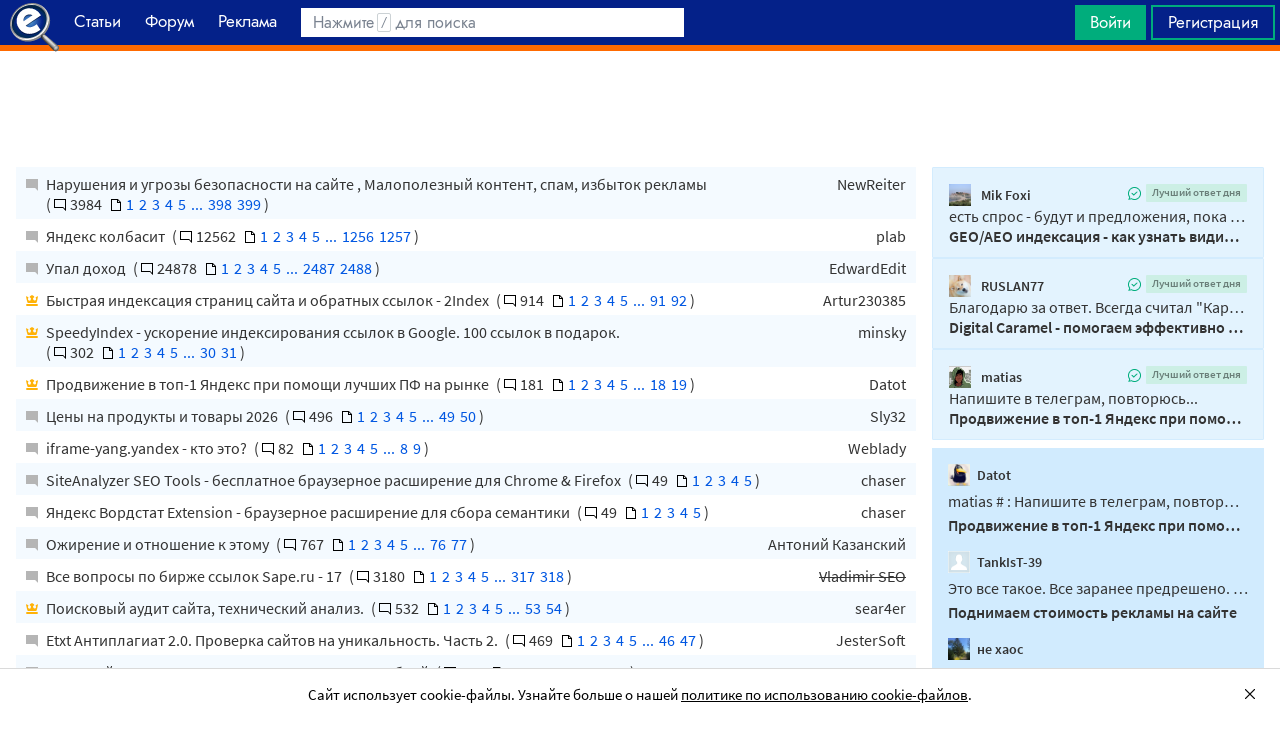

--- FILE ---
content_type: text/html; charset=utf-8
request_url: https://searchengines.guru/ru
body_size: 19402
content:

<!DOCTYPE html>
<html lang="ru">
<head>
    <meta http-equiv="X-UA-Compatible" content="IE=edge" />
    <meta http-equiv="Content-Type" content="text/html; charset=UTF-8">
    <meta http-equiv="x-dns-prefetch-control" content="on">
    <link rel="preconnect" href="https://d.searchengines.guru" crossorigin>
    <link rel="preconnect" href="wss://chat.searchengines.guru">
    <link rel="preload" href="https://d.searchengines.guru/fonts/jost/jost-book.woff2" as="font" type="font/woff2" crossorigin>
    <link rel="preload" href="https://d.searchengines.guru/fonts/source-sans-pro/sourcesanspro-regular.woff2" as="font" type="font/woff2" crossorigin>
    <link rel="preload" href="https://d.searchengines.guru/fonts/source-sans-pro/sourcesanspro-semibold.woff2" as="font" type="font/woff2" crossorigin>
    <meta name="msapplication-config" content="none" />
    <meta name="referrer" content="no-referrer-when-downgrade">
    <meta name="viewport" content="width=device-width, initial-scale=1.0, minimum-scale=1.0" />
    <meta name="theme-color" content="#042189" />
    <title>Searchengines.guru — Новости IT и форум про интернет-маркетинг, SEO-оптимизацию, сайтостроение</title>
        <meta name="keywords" content="сео, форум, продвижение, сайт, новости, searchengines, сёрч, forum searchengines, трафик, интернет-маркетинг, маркетинг" />
    <meta name="description" content="Крупнейший русскоязычный форум и новостной сайт, посвященный поисковой оптимизации, продвижению сайтов, интернет-маркетингу, работе с контекстной рекламой, монетизации трафика, сайтостроению." />
    <meta property="og:title" content="Searchengines.guru — Новости IT и форум про интернет-маркетинг, SEO-оптимизацию, сайтостроение">
    <meta property="og:description" content="Крупнейший русскоязычный форум и новостной сайт, посвященный поисковой оптимизации, продвижению сайтов, интернет-маркетингу, работе с контекстной рекламой, монетизации трафика, сайтостроению.">
    <meta property="og:url" content="https://searchengines.guru/ru">
    <meta property="og:type" content="website">
        <meta property="og:image" content="https://d.searchengines.guru/og/se.png">
        <meta property="og:image:width" content="1200">
        <meta property="og:image:height" content="630">
        <meta property="vk:image" content="https://d.searchengines.guru/og/se-vk.png">
    <meta name="twitter:domain" content="searchengines.guru" />
    <meta name="twitter:site" content="@search_news" />
    <meta name="twitter:title" content="Searchengines.guru — Новости IT и форум про интернет-маркетинг, SEO-оптимизацию, сайтостроение" />
    <meta name="twitter:description" content="Крупнейший русскоязычный форум и новостной сайт, посвященный поисковой оптимизации, продвижению сайтов, интернет-маркетингу, работе с контекстной рекламой, монетизации трафика, сайтостроению." />
    <meta name="twitter:card" content="summary_large_image" />
        <link rel="canonical" href="https://searchengines.guru">

    <link rel="manifest" href="https://d.searchengines.guru/manifest.json">
    <link rel="apple-touch-icon" sizes="57x57" href="https://d.searchengines.guru/apple-touch-icon-57x57.png">
    <link rel="apple-touch-icon" sizes="76x76" href="https://d.searchengines.guru/apple-touch-icon-76x76.png">
    <link rel="apple-touch-icon" sizes="120x120" href="https://d.searchengines.guru/apple-touch-icon-120x120.png">
    <link rel="apple-touch-icon" sizes="152x152" href="https://d.searchengines.guru/apple-touch-icon-152x152.png">
    <link rel="apple-touch-icon" sizes="167x167" href="https://d.searchengines.guru/apple-touch-icon-167x167.png">
    <link rel="apple-touch-icon" sizes="180x180" href="https://d.searchengines.guru/apple-touch-icon-180x180.png">
    <link rel="apple-touch-icon" sizes="192x192" href="https://d.searchengines.guru/apple-touch-icon-192x192.png">
    <link rel="icon" sizes="192x192" href="https://d.searchengines.guru/i/android-touch-icon-192x192.png">
    <link rel="icon" sizes="128x128" href="https://d.searchengines.guru/i/android-touch-icon-128x128.png">
    <link rel="shortcut icon" id="favicon" href="https://d.searchengines.guru/i/favicon.ico">
    <link href="https://d.searchengines.guru/styles/app.9b8c72e21cac01db772fddfb68eaac29.css" type="text/css" rel="stylesheet">
    
    <script type="text/javascript">
        window.resourceBasePath = "https://d.searchengines.guru/";
    </script>
     <script type="text/javascript">!function(){window.mqGlobal={};var n=!1,t=!1,e=[],o=[];function d(n){var t;for(t=0;t<n.length;t+=1)n[t]()}function i(){n||(n=!0,d(e),e=[])}function l(){i(),t||(t=!0,d(o),o=[])}mqGlobal.AddOnReady=function(t){n?t(document):e.push(t)},mqGlobal.AddOnLoad=function(n){t?n(document):o.push(n)},mqGlobal.AddOnActiveWindowChange=function(n){this._onvisibility||(this._onvisibility=[]),this._onvisibility[this._onvisibility.length]=n},document.addEventListener?(document.addEventListener("DOMContentLoaded",i,!1),window.addEventListener("load",l,!1)):document.attachEvent&&(document.attachEvent("onreadystatechange",(function(){switch(document.readyState){case"interactive":i();break;case"complete":l()}})),window.attachEvent("onload",l),document.documentElement.doScroll&&window==window.top&&function n(){if(document.body)try{document.documentElement.doScroll("left"),i()}catch(t){setTimeout(n,0)}}()),window.V||(window.V=[]),mqGlobal.AddOnReady((function(){var n=document.body;null==n.style.flex&&null==n.style.msFlex&&null==n.style.webkitBoxFlex&&(n.className+=" old-browser")}))}(); </script>
    <script src="https://d.searchengines.guru/js/app.39b4472f64405f159ec806a2298fbd8b.js" type="text/javascript" defer></script>
</head>
<body class="main-page">

    <div class="page-header" id="header">
        <div class="page-header__logo">
            <a href="/ru">
                <img src="https://d.searchengines.guru/i/logo.png" srcset="https://d.searchengines.guru/i/logo_2x.png 2x" loading="lazy" width="225" height="50" alt="Searchengines.guru" title="Searchengines.guru">
                <img src="https://d.searchengines.guru/i/se.png" srcset="https://d.searchengines.guru/i/se_2x.png 2x" loading="lazy" width="51" height="50" alt="Searchengines.guru" title="Searchengines.guru" style="display: none">
            </a>
        </div>

        <div class="page-header__menu">
            <ul class="page-header-menu" id="page-header-menu">
                <li class="page-header-menu__item page-header-menu__item_selected  page-header-menu__item_mobile"><a href='/ru'><span><b>Главная</b></span><i class="ui-icons ui-icons_arrow-down-white"></i><i class="ui-icons ui-icons_arrow-down-min"></i></a></li>
<li class="page-header-menu__item"><a href='/ru/articles'><span><b>Статьи</b></span></a></li>
<li class="page-header-menu__item_forum page-header-menu__item"><a href='/ru/forum'><span><b>Форум</b></span></a></li>
<li class="page-header-menu__item"><a href='/ru/aom'><span><b>Реклама</b></span></a></li>

            </ul>
        </div>

        <div class="page-header__search">
                <form class="page-header-search" action="/ru/search">
                    <input id="headerSearch" type="text" class="input page-header-search__input" placeholder=" " name="keyword"/>
                    <div class="page-header-search__placeholder page-header-search__placeholder_long">Нажмите <span>/</span> для поиска</div>
                    <div class="page-header-search__placeholder page-header-search__placeholder_short">Поиск</div>
                    <button type="submit" class="page-header-search__button">
                        <i class="ui-icons ui-icons_search-black"></i>
                    </button>
                </form>
                <script type="text/javascript">
                    window.mqGlobal.AddOnReady(function () {
                    window.initSuggestions("headerSearch", "/ru/search/suggestions", "/ru/search/users", "");
                    });
                </script>
        </div>

        <div class="page-header__private page-header__private_login">
            <div class="page-header__private-item header-search-button">
<a id="searchHeader" class="search-button qa-header-search-button" title="Поиск" href="/ru/search"><i class="ui-icons ui-icons_search"></i></a><div class="search-panel search-panel_hidden" id="searchPanel"><input type="text" class="input search-panel__input qa-search-panel-input" id="searchPanelInput"><button class="search-panel__button qa-search-panel-button" id="searchPanelButton"><i class="ui-icons ui-icons_search-black"></i></button></div>
</div>
<div class="page-header__private-item">
<a class="signin-btn" title="Войти" href="/ru/login">Войти</a></div>
<div class="page-header__private-item page-header__private-item_signup">
<a class="signup-btn" title="Регистрация" href="/ru/register">Регистрация</a></div>

        </div>
    </div>


      <div style="text-align: center">
          <script async src="https://pagead2.googlesyndication.com/pagead/js/adsbygoogle.js?client=ca-pub-6257102811409879"
                  crossorigin="anonymous"></script>
          <!-- SE.guru - TOP RESPONSIVE -->
          <ins class="adsbygoogle"
               style="display:block; height: 100px"
               data-ad-client="ca-pub-6257102811409879"
               data-ad-slot="4849808988"
               data-ad-format="fluid"
               data-full-width-responsive="true"></ins>
          <script>
              (adsbygoogle = window.adsbygoogle || []).push({});
          </script>
      </div>


    <div class="main-content main-content_fullscreen">
        <div class="main-content__column-mid" id="mainContentColumn">
            <div class="frontpage">
    <div class="frontpage__content">
        <div class="topics__container">
          <div class="topics-list topics-list_forum">
                <div class="topics-list__item">
                  <div class="topics-list__line">
                    <div class="topics-list__title">
                      <a class="topics__title" href="/ru/forum/1081206"
                         title="2023.08.11 Нарушения и угрозы безопасности на сайте , Малополезный контент, спам, избыток рекламы">
                        Нарушения и угрозы безопасности на сайте , Малополезный контент, спам, избыток рекламы
                          <i class="ui-icons ui-icons_topic-read"></i>

                      </a>
                        <span class="topics-pages">
                          ( <span class="topics-pages__total"><i class="ui-icons ui-icons_comment-square"></i>3984</span>
                            <span class="topics-pages__counter"><i class="ui-icons ui-icons_file"></i><a href="/ru/forum/1081206">1</a>&nbsp;<a href="/ru/forum/1081206/page2">2</a>&nbsp;<a href="/ru/forum/1081206/page3">3</a>&nbsp;<a href="/ru/forum/1081206/page4">4</a>&nbsp;<a href="/ru/forum/1081206/page5">5</a>&nbsp;<a href="/ru/forum/1081206/page201">...</a>&nbsp;<a href="/ru/forum/1081206/page398">398</a>&nbsp;<a href="/ru/forum/1081206/page399">399</a></span>
                          )
                        </span>
                    </div>
                    <div class="topics-list__author">
<a href="/ru/users/90733" title="2026.01.26 13:44">NewReiter</a>                    </div>
                    <div class="topics-list__last">
                    </div>
                  </div>
                </div>
                <div class="topics-list__item">
                  <div class="topics-list__line">
                    <div class="topics-list__title">
                      <a class="topics__title" href="/ru/forum/1072958"
                         title="2023.02.08 Яндекс колбасит">
                        Яндекс колбасит
                          <i class="ui-icons ui-icons_topic-read"></i>

                      </a>
                        <span class="topics-pages">
                          ( <span class="topics-pages__total"><i class="ui-icons ui-icons_comment-square"></i>12562</span>
                            <span class="topics-pages__counter"><i class="ui-icons ui-icons_file"></i><a href="/ru/forum/1072958">1</a>&nbsp;<a href="/ru/forum/1072958/page2">2</a>&nbsp;<a href="/ru/forum/1072958/page3">3</a>&nbsp;<a href="/ru/forum/1072958/page4">4</a>&nbsp;<a href="/ru/forum/1072958/page5">5</a>&nbsp;<a href="/ru/forum/1072958/page630">...</a>&nbsp;<a href="/ru/forum/1072958/page1256">1256</a>&nbsp;<a href="/ru/forum/1072958/page1257">1257</a></span>
                          )
                        </span>
                    </div>
                    <div class="topics-list__author">
<a href="/ru/users/152784" title="2026.01.30 10:59">plab</a>                    </div>
                    <div class="topics-list__last">
                    </div>
                  </div>
                </div>
                <div class="topics-list__item">
                  <div class="topics-list__line">
                    <div class="topics-list__title">
                      <a class="topics__title" href="/ru/forum/1010516"
                         title="2019.02.18 Упал доход">
                        Упал доход
                          <i class="ui-icons ui-icons_topic-read"></i>

                      </a>
                        <span class="topics-pages">
                          ( <span class="topics-pages__total"><i class="ui-icons ui-icons_comment-square"></i>24878</span>
                            <span class="topics-pages__counter"><i class="ui-icons ui-icons_file"></i><a href="/ru/forum/1010516">1</a>&nbsp;<a href="/ru/forum/1010516/page2">2</a>&nbsp;<a href="/ru/forum/1010516/page3">3</a>&nbsp;<a href="/ru/forum/1010516/page4">4</a>&nbsp;<a href="/ru/forum/1010516/page5">5</a>&nbsp;<a href="/ru/forum/1010516/page1246">...</a>&nbsp;<a href="/ru/forum/1010516/page2487">2487</a>&nbsp;<a href="/ru/forum/1010516/page2488">2488</a></span>
                          )
                        </span>
                    </div>
                    <div class="topics-list__author">
<a href="/ru/users/2014007" title="2026.01.30 12:33">EdwardEdit</a>                    </div>
                    <div class="topics-list__last">
                    </div>
                  </div>
                </div>
                <div class="topics-list__item">
                  <div class="topics-list__line">
                    <div class="topics-list__title">
                      <a class="topics__title" href="/ru/forum/1090320"
                         title="2024.01.05 Быстрая индексация страниц сайта и обратных ссылок - 2Index">
                        Быстрая индексация страниц сайта и обратных ссылок - 2Index
                          <i class="ui-icons ui-icons_crown-small"></i>

                      </a>
                        <span class="topics-pages">
                          ( <span class="topics-pages__total"><i class="ui-icons ui-icons_comment-square"></i>914</span>
                            <span class="topics-pages__counter"><i class="ui-icons ui-icons_file"></i><a href="/ru/forum/1090320">1</a>&nbsp;<a href="/ru/forum/1090320/page2">2</a>&nbsp;<a href="/ru/forum/1090320/page3">3</a>&nbsp;<a href="/ru/forum/1090320/page4">4</a>&nbsp;<a href="/ru/forum/1090320/page5">5</a>&nbsp;<a href="/ru/forum/1090320/page48">...</a>&nbsp;<a href="/ru/forum/1090320/page91">91</a>&nbsp;<a href="/ru/forum/1090320/page92">92</a></span>
                          )
                        </span>
                    </div>
                    <div class="topics-list__author">
<a href="/ru/users/88590" title="2026.01.30 10:05">Artur230385</a>                    </div>
                    <div class="topics-list__last">
                    </div>
                  </div>
                </div>
                <div class="topics-list__item">
                  <div class="topics-list__line">
                    <div class="topics-list__title">
                      <a class="topics__title" href="/ru/forum/1085105"
                         title="2023.10.12 SpeedyIndex - ускорение индексирования ссылок в Google. 100 ссылок в подарок.">
                        SpeedyIndex - ускорение индексирования ссылок в Google. 100 ссылок в подарок.
                          <i class="ui-icons ui-icons_crown-small"></i>

                      </a>
                        <span class="topics-pages">
                          ( <span class="topics-pages__total"><i class="ui-icons ui-icons_comment-square"></i>302</span>
                            <span class="topics-pages__counter"><i class="ui-icons ui-icons_file"></i><a href="/ru/forum/1085105">1</a>&nbsp;<a href="/ru/forum/1085105/page2">2</a>&nbsp;<a href="/ru/forum/1085105/page3">3</a>&nbsp;<a href="/ru/forum/1085105/page4">4</a>&nbsp;<a href="/ru/forum/1085105/page5">5</a>&nbsp;<a href="/ru/forum/1085105/page17">...</a>&nbsp;<a href="/ru/forum/1085105/page30">30</a>&nbsp;<a href="/ru/forum/1085105/page31">31</a></span>
                          )
                        </span>
                    </div>
                    <div class="topics-list__author">
<a href="/ru/users/996536" title="2026.01.25 06:14">minsky</a>                    </div>
                    <div class="topics-list__last">
                    </div>
                  </div>
                </div>
                <div class="topics-list__item">
                  <div class="topics-list__line">
                    <div class="topics-list__title">
                      <a class="topics__title" href="/ru/forum/1134124"
                         title="2025.11.11 Продвижение в топ-1 Яндекс при помощи лучших ПФ на рынке">
                        Продвижение в топ-1 Яндекс при помощи лучших ПФ на рынке
                          <i class="ui-icons ui-icons_crown-small"></i>

                      </a>
                        <span class="topics-pages">
                          ( <span class="topics-pages__total"><i class="ui-icons ui-icons_comment-square"></i>181</span>
                            <span class="topics-pages__counter"><i class="ui-icons ui-icons_file"></i><a href="/ru/forum/1134124">1</a>&nbsp;<a href="/ru/forum/1134124/page2">2</a>&nbsp;<a href="/ru/forum/1134124/page3">3</a>&nbsp;<a href="/ru/forum/1134124/page4">4</a>&nbsp;<a href="/ru/forum/1134124/page5">5</a>&nbsp;<a href="/ru/forum/1134124/page11">...</a>&nbsp;<a href="/ru/forum/1134124/page18">18</a>&nbsp;<a href="/ru/forum/1134124/page19">19</a></span>
                          )
                        </span>
                    </div>
                    <div class="topics-list__author">
<a href="/ru/users/41526" title="2026.01.30 16:50">Datot</a>                    </div>
                    <div class="topics-list__last">
                    </div>
                  </div>
                </div>
                <div class="topics-list__item">
                  <div class="topics-list__line">
                    <div class="topics-list__title">
                      <a class="topics__title" href="/ru/forum/1136163"
                         title="2026.01.01 Цены на продукты и товары 2026">
                        Цены на продукты и товары 2026
                          <i class="ui-icons ui-icons_topic-read"></i>

                      </a>
                        <span class="topics-pages">
                          ( <span class="topics-pages__total"><i class="ui-icons ui-icons_comment-square"></i>496</span>
                            <span class="topics-pages__counter"><i class="ui-icons ui-icons_file"></i><a href="/ru/forum/1136163">1</a>&nbsp;<a href="/ru/forum/1136163/page2">2</a>&nbsp;<a href="/ru/forum/1136163/page3">3</a>&nbsp;<a href="/ru/forum/1136163/page4">4</a>&nbsp;<a href="/ru/forum/1136163/page5">5</a>&nbsp;<a href="/ru/forum/1136163/page27">...</a>&nbsp;<a href="/ru/forum/1136163/page49">49</a>&nbsp;<a href="/ru/forum/1136163/page50">50</a></span>
                          )
                        </span>
                    </div>
                    <div class="topics-list__author">
<a href="/ru/users/256311" title="2026.01.30 17:09">Sly32</a>                    </div>
                    <div class="topics-list__last">
                    </div>
                  </div>
                </div>
                <div class="topics-list__item">
                  <div class="topics-list__line">
                    <div class="topics-list__title">
                      <a class="topics__title" href="/ru/forum/1085417"
                         title="2023.10.19 iframe-yang.yandex - кто это?">
                        iframe-yang.yandex - кто это?
                          <i class="ui-icons ui-icons_topic-read"></i>

                      </a>
                        <span class="topics-pages">
                          ( <span class="topics-pages__total"><i class="ui-icons ui-icons_comment-square"></i>82</span>
                            <span class="topics-pages__counter"><i class="ui-icons ui-icons_file"></i><a href="/ru/forum/1085417">1</a>&nbsp;<a href="/ru/forum/1085417/page2">2</a>&nbsp;<a href="/ru/forum/1085417/page3">3</a>&nbsp;<a href="/ru/forum/1085417/page4">4</a>&nbsp;<a href="/ru/forum/1085417/page5">5</a>&nbsp;<a href="/ru/forum/1085417/page6">...</a>&nbsp;<a href="/ru/forum/1085417/page8">8</a>&nbsp;<a href="/ru/forum/1085417/page9">9</a></span>
                          )
                        </span>
                    </div>
                    <div class="topics-list__author">
<a href="/ru/users/232315" title="2026.01.30 12:58">Weblady</a>                    </div>
                    <div class="topics-list__last">
                    </div>
                  </div>
                </div>
                <div class="topics-list__item">
                  <div class="topics-list__line">
                    <div class="topics-list__title">
                      <a class="topics__title" href="/ru/forum/1098850"
                         title="2024.05.22 SiteAnalyzer SEO Tools - бесплатное браузерное расширение для Chrome &amp; Firefox">
                        SiteAnalyzer SEO Tools - бесплатное браузерное расширение для Chrome &amp; Firefox
                          <i class="ui-icons ui-icons_topic-read"></i>

                      </a>
                        <span class="topics-pages">
                          ( <span class="topics-pages__total"><i class="ui-icons ui-icons_comment-square"></i>49</span>
                            <span class="topics-pages__counter"><i class="ui-icons ui-icons_file"></i><a href="/ru/forum/1098850">1</a>&nbsp;<a href="/ru/forum/1098850/page2">2</a>&nbsp;<a href="/ru/forum/1098850/page3">3</a>&nbsp;<a href="/ru/forum/1098850/page4">4</a>&nbsp;<a href="/ru/forum/1098850/page5">5</a></span>
                          )
                        </span>
                    </div>
                    <div class="topics-list__author">
<a href="/ru/users/8726" title="2026.01.20 08:50">chaser</a>                    </div>
                    <div class="topics-list__last">
                    </div>
                  </div>
                </div>
                <div class="topics-list__item">
                  <div class="topics-list__line">
                    <div class="topics-list__title">
                      <a class="topics__title" href="/ru/forum/1106478"
                         title="2024.10.10 Яндекс Вордстат Extension - браузерное расширение для сбора семантики">
                        Яндекс Вордстат Extension - браузерное расширение для сбора семантики
                          <i class="ui-icons ui-icons_topic-read"></i>

                      </a>
                        <span class="topics-pages">
                          ( <span class="topics-pages__total"><i class="ui-icons ui-icons_comment-square"></i>49</span>
                            <span class="topics-pages__counter"><i class="ui-icons ui-icons_file"></i><a href="/ru/forum/1106478">1</a>&nbsp;<a href="/ru/forum/1106478/page2">2</a>&nbsp;<a href="/ru/forum/1106478/page3">3</a>&nbsp;<a href="/ru/forum/1106478/page4">4</a>&nbsp;<a href="/ru/forum/1106478/page5">5</a></span>
                          )
                        </span>
                    </div>
                    <div class="topics-list__author">
<a href="/ru/users/8726" title="2026.01.30 08:02">chaser</a>                    </div>
                    <div class="topics-list__last">
                    </div>
                  </div>
                </div>
                <div class="topics-list__item">
                  <div class="topics-list__line">
                    <div class="topics-list__title">
                      <a class="topics__title" href="/ru/forum/1125562"
                         title="2025.04.27 Ожирение и отношение к этому">
                        Ожирение и отношение к этому
                          <i class="ui-icons ui-icons_topic-read"></i>

                      </a>
                        <span class="topics-pages">
                          ( <span class="topics-pages__total"><i class="ui-icons ui-icons_comment-square"></i>767</span>
                            <span class="topics-pages__counter"><i class="ui-icons ui-icons_file"></i><a href="/ru/forum/1125562">1</a>&nbsp;<a href="/ru/forum/1125562/page2">2</a>&nbsp;<a href="/ru/forum/1125562/page3">3</a>&nbsp;<a href="/ru/forum/1125562/page4">4</a>&nbsp;<a href="/ru/forum/1125562/page5">5</a>&nbsp;<a href="/ru/forum/1125562/page40">...</a>&nbsp;<a href="/ru/forum/1125562/page76">76</a>&nbsp;<a href="/ru/forum/1125562/page77">77</a></span>
                          )
                        </span>
                    </div>
                    <div class="topics-list__author">
<a href="/ru/users/35097" title="2026.01.30 14:22">Антоний Казанский</a>                    </div>
                    <div class="topics-list__last">
                    </div>
                  </div>
                </div>
                <div class="topics-list__item">
                  <div class="topics-list__line">
                    <div class="topics-list__title">
                      <a class="topics__title" href="/ru/forum/953066"
                         title="2016.12.26 Все вопросы по бирже ссылок Sape.ru - 17">
                        Все вопросы по бирже ссылок Sape.ru - 17
                          <i class="ui-icons ui-icons_topic-read"></i>

                      </a>
                        <span class="topics-pages">
                          ( <span class="topics-pages__total"><i class="ui-icons ui-icons_comment-square"></i>3180</span>
                            <span class="topics-pages__counter"><i class="ui-icons ui-icons_file"></i><a href="/ru/forum/953066">1</a>&nbsp;<a href="/ru/forum/953066/page2">2</a>&nbsp;<a href="/ru/forum/953066/page3">3</a>&nbsp;<a href="/ru/forum/953066/page4">4</a>&nbsp;<a href="/ru/forum/953066/page5">5</a>&nbsp;<a href="/ru/forum/953066/page161">...</a>&nbsp;<a href="/ru/forum/953066/page317">317</a>&nbsp;<a href="/ru/forum/953066/page318">318</a></span>
                          )
                        </span>
                    </div>
                    <div class="topics-list__author">
<a href="/ru/users/240511" title="2025.12.02 11:00" style="text-decoration:line-through;">Vladimir SEO</a>                    </div>
                    <div class="topics-list__last">
                    </div>
                  </div>
                </div>
                <div class="topics-list__item">
                  <div class="topics-list__line">
                    <div class="topics-list__title">
                      <a class="topics__title" href="/ru/forum/824674"
                         title="2013.11.22 Поисковый аудит сайта, технический анализ.">
                        Поисковый аудит сайта, технический анализ.
                          <i class="ui-icons ui-icons_crown-small"></i>

                      </a>
                        <span class="topics-pages">
                          ( <span class="topics-pages__total"><i class="ui-icons ui-icons_comment-square"></i>532</span>
                            <span class="topics-pages__counter"><i class="ui-icons ui-icons_file"></i><a href="/ru/forum/824674">1</a>&nbsp;<a href="/ru/forum/824674/page2">2</a>&nbsp;<a href="/ru/forum/824674/page3">3</a>&nbsp;<a href="/ru/forum/824674/page4">4</a>&nbsp;<a href="/ru/forum/824674/page5">5</a>&nbsp;<a href="/ru/forum/824674/page29">...</a>&nbsp;<a href="/ru/forum/824674/page53">53</a>&nbsp;<a href="/ru/forum/824674/page54">54</a></span>
                          )
                        </span>
                    </div>
                    <div class="topics-list__author">
<a href="/ru/users/144678" title="2026.01.21 09:00">sear4er</a>                    </div>
                    <div class="topics-list__last">
                    </div>
                  </div>
                </div>
                <div class="topics-list__item">
                  <div class="topics-list__line">
                    <div class="topics-list__title">
                      <a class="topics__title" href="/ru/forum/878391"
                         title="2014.12.15 Etxt Антиплагиат 2.0. Проверка сайтов на уникальность. Часть 2.">
                        Etxt Антиплагиат 2.0. Проверка сайтов на уникальность. Часть 2.
                          <i class="ui-icons ui-icons_topic-read"></i>

                      </a>
                        <span class="topics-pages">
                          ( <span class="topics-pages__total"><i class="ui-icons ui-icons_comment-square"></i>469</span>
                            <span class="topics-pages__counter"><i class="ui-icons ui-icons_file"></i><a href="/ru/forum/878391">1</a>&nbsp;<a href="/ru/forum/878391/page2">2</a>&nbsp;<a href="/ru/forum/878391/page3">3</a>&nbsp;<a href="/ru/forum/878391/page4">4</a>&nbsp;<a href="/ru/forum/878391/page5">5</a>&nbsp;<a href="/ru/forum/878391/page25">...</a>&nbsp;<a href="/ru/forum/878391/page46">46</a>&nbsp;<a href="/ru/forum/878391/page47">47</a></span>
                          )
                        </span>
                    </div>
                    <div class="topics-list__author">
<a href="/ru/users/125450" title="2025.11.28 20:09">JesterSoft</a>                    </div>
                    <div class="topics-list__last">
                    </div>
                  </div>
                </div>
                <div class="topics-list__item">
                  <div class="topics-list__line">
                    <div class="topics-list__title">
                      <a class="topics__title" href="/ru/forum/891745"
                         title="2015.04.02 Аудит сайта и поисковое продвижение от 1500 рублей">
                        Аудит сайта и поисковое продвижение от 1500 рублей
                          <i class="ui-icons ui-icons_topic-read"></i>

                      </a>
                        <span class="topics-pages">
                          ( <span class="topics-pages__total"><i class="ui-icons ui-icons_comment-square"></i>185</span>
                            <span class="topics-pages__counter"><i class="ui-icons ui-icons_file"></i><a href="/ru/forum/891745">1</a>&nbsp;<a href="/ru/forum/891745/page2">2</a>&nbsp;<a href="/ru/forum/891745/page3">3</a>&nbsp;<a href="/ru/forum/891745/page4">4</a>&nbsp;<a href="/ru/forum/891745/page5">5</a>&nbsp;<a href="/ru/forum/891745/page11">...</a>&nbsp;<a href="/ru/forum/891745/page18">18</a>&nbsp;<a href="/ru/forum/891745/page19">19</a></span>
                          )
                        </span>
                    </div>
                    <div class="topics-list__author">
<a href="/ru/users/63549" title="2025.12.01 06:12">Ruscom</a>                    </div>
                    <div class="topics-list__last">
                    </div>
                  </div>
                </div>
          </div>
        </div>
          <div class="frontpage__categories forum-cats">
              <div class="forum-cats__row">
                  <div class="forum-cats__item">
                    <a class="forum-cats__link" href="/ru/forum/search-engines">Поиск</a>
                  </div>
                  <div class="forum-cats__item">
                    <a class="forum-cats__link" href="/ru/forum/optimization-practices">Оптимизация</a>
                  </div>
                  <div class="forum-cats__item">
                    <a class="forum-cats__link" href="/ru/forum/website-advertisement">Трафик</a>
                  </div>
                  <div class="forum-cats__item">
                    <a class="forum-cats__link" href="/ru/forum/website-monetization">Монетизация</a>
                  </div>
              </div>
              <div class="forum-cats__row">
                  <div class="forum-cats__item">
                    <a class="forum-cats__link" href="/ru/forum/development">Web</a>
                  </div>
                  <div class="forum-cats__item">
                    <a class="forum-cats__link" href="/ru/forum/social-media-marketing">Маркетинг</a>
                  </div>
                  <div class="forum-cats__item">
                    <a class="forum-cats__link" href="/ru/forum/professionals-talks">Общение</a>
                  </div>
                  <div class="forum-cats__item">
                    <a class="forum-cats__link" href="/ru/forum/optimizators-exchange">Биржа</a>
                  </div>
                  <div class="forum-cats__item">
                    <a class="forum-cats__link" href="/ru/forum/webmasters-jobs">Работа</a>
                  </div>
              </div>
          </div>

<div class="tile-list">
        <div class="tile tile_double">
            <div class="tile__container" style="background: rgba(58,58,58, 1);">
                        <img class="tile__img-preview" loading="lazy" alt="preview" width="32" height="16" src="[data-uri]&#x2B;Tl5ufo6erx8vP09fb3&#x2B;Pn6/8QAHwEAAwEBAQEBAQEBAQAAAAAAAAECAwQFBgcICQoL/[base64]&#x2B;Pn6/9oADAMBAAIRAxEAPwDjEgmWIqABk9NwqBrWc87OPXIqcSNjFSeZ8mM80AVo7X5huQn/AIFW7ZK8cAVRtHoDWUpPar1vNsjwTQB//9k=" />
            <a href="/ru/articles/2058405" class="tile__img">
              <picture>
                <source srcset="https://d.searchengines.guru/20/96/delete-button-keyboard_600x314__3661c0be.jpg, https://d.searchengines.guru/20/96/delete-button-keyboard_1200x628__84d4751c.jpg 2x" media="(min-width:800px)">
                <img class="tile__img-main" loading="lazy" width="600" height="314" src="https://d.searchengines.guru/20/96/delete-button-keyboard_600x314__3661c0be.jpg" srcset="https://d.searchengines.guru/20/96/delete-button-keyboard_300x157__db717013.jpg, https://d.searchengines.guru/20/96/delete-button-keyboard_600x314__3661c0be.jpg 2x" alt="Как удалить плохие SEO-ссылки и очистить ссылочную массу сайта" onerror="this.style.display='none';">
              </picture>
              <span class="tile__img-fill" style="background: linear-gradient(to top, rgba(58,58,58, 0.9) 0%, rgba(58,58,58, 0.9) 10%, rgba(58,58,58, 0.7) 50%, rgba(58,58,58, 0) 100%);"></span>
            </a>
                <div class="tile__content" style="background: rgba(58,58,58, 0.9);">
                    <span class="tile__content-fill" style="background: linear-gradient(to top, rgba(58,58,58, 0.9) 0%, rgba(58,58,58, 0.9) 10%, rgba(58,58,58, 0.7) 50%, rgba(58,58,58, 0) 100%);"></span>
                    <div class="tile__content-wrapper">
                        <h2 class="tile__title">
                            <a href="/ru/articles/2058405">Как удалить плохие SEO-ссылки и очистить ссылочную массу сайта</a>
                        </h2>
                        <div class="tile__description">
                            Применяем отклонение ссылок
                        </div>
                    </div>
                </div>
                <div class="tile__blackout"></div>
            </div>
        </div>
        <div class="tile tile_light">
            <div class="tile__container" style="background: rgba(201,207,222, 1);">
                        <img class="tile__img-preview" loading="lazy" alt="preview" width="32" height="16" src="[data-uri]&#x2B;Tl5ufo6erx8vP09fb3&#x2B;Pn6/8QAHwEAAwEBAQEBAQEBAQAAAAAAAAECAwQFBgcICQoL/[base64]&#x2B;Pn6/9oADAMBAAIRAxEAPwD0Dfnqaq3N55J&#x2B;QlmPpSq/HIpPkJyVrWxFwW9dlBIwaie4JckmnuUxVZ1y2QadkB//2Q==" />
                    <a href="/ru/articles/2058101" class="tile__img">
                      <picture>
                        <img class="tile__img-main" loading="lazy" width="318" height="166" src="https://d.searchengines.guru/20/96/productoverview_pbicapabilities_1.1_600x314__ca8d6d83.jpg" srcset="https://d.searchengines.guru/20/96/productoverview_pbicapabilities_1.1_300x157__ba2469e5.jpg, https://d.searchengines.guru/20/96/productoverview_pbicapabilities_1.1_600x314__ca8d6d83.jpg 2x" alt="Что такое Power BI и зачем это нужно бизнесу" onerror="this.style.display='none';">
                      </picture>
                      <span class="tile__img-fill" style="background: linear-gradient(to top, rgba(201,207,222, 0.9) 0%, rgba(201,207,222, 0.9) 10%, rgba(201,207,222, 0.7) 50%, rgba(201,207,222, 0) 100%);"></span>
                    </a>
                <div class="tile__content" style="background: rgba(201,207,222, 0.9);">
                    <span class="tile__content-fill" style="background: linear-gradient(to top, rgba(201,207,222, 0.9) 0%, rgba(201,207,222, 0.9) 10%, rgba(201,207,222, 0.7) 50%, rgba(201,207,222, 0) 100%);"></span>
                    <div class="tile__content-wrapper">
                        <h2 class="tile__title">
                            <a href="/ru/articles/2058101">Что такое Power BI и зачем это нужно бизнесу</a>
                        </h2>
                        <div class="tile__description">
                            От анализа – к принятию решений
                        </div>
                    </div>
                </div>
                <div class="tile__blackout"></div>
            </div>
        </div>
        <div class="tile">
            <div class="tile__container" style="background: rgba(112,90,71, 1);">
                        <img class="tile__img-preview" loading="lazy" alt="preview" width="32" height="16" src="[data-uri]&#x2B;Tl5ufo6erx8vP09fb3&#x2B;Pn6/8QAHwEAAwEBAQEBAQEBAQAAAAAAAAECAwQFBgcICQoL/[base64]&#x2B;Pn6/9oADAMBAAIRAxEAPwCpZTpAhwAM9cGm7hLJu2jg8ZrIMzYAHFKJnxhTj3rnsdB0aai1umEPzfnVKXVSzlpAWY96zA7YyXqKQsW4bP4VPKM//9k=" />
                    <a href="/ru/articles/2058400" class="tile__img">
                      <picture>
                        <img class="tile__img-main" loading="lazy" width="318" height="166" src="https://d.searchengines.guru/20/96/email-spam_600x314__c5488739.jpg" srcset="https://d.searchengines.guru/20/96/email-spam_300x157__930a0fab.jpg, https://d.searchengines.guru/20/96/email-spam_600x314__c5488739.jpg 2x" alt="Что делать, если ваша email-рассылка попала в спам" onerror="this.style.display='none';">
                      </picture>
                      <span class="tile__img-fill" style="background: linear-gradient(to top, rgba(112,90,71, 0.9) 0%, rgba(112,90,71, 0.9) 10%, rgba(112,90,71, 0.7) 50%, rgba(112,90,71, 0) 100%);"></span>
                    </a>
                <div class="tile__content" style="background: rgba(112,90,71, 0.9);">
                    <span class="tile__content-fill" style="background: linear-gradient(to top, rgba(112,90,71, 0.9) 0%, rgba(112,90,71, 0.9) 10%, rgba(112,90,71, 0.7) 50%, rgba(112,90,71, 0) 100%);"></span>
                    <div class="tile__content-wrapper">
                        <h2 class="tile__title">
                            <a href="/ru/articles/2058400">Что делать, если ваша email-рассылка попала в спам</a>
                        </h2>
                        <div class="tile__description">
                            10 распространенных причин и решений
                        </div>
                    </div>
                </div>
                <div class="tile__blackout"></div>
            </div>
        </div>
        <div class="tile tile_light">
            <div class="tile__container" style="background: rgba(187,169,137, 1);">
                        <img class="tile__img-preview" loading="lazy" alt="preview" width="32" height="16" src="[data-uri]&#x2B;Tl5ufo6erx8vP09fb3&#x2B;Pn6/8QAHwEAAwEBAQEBAQEBAQAAAAAAAAECAwQFBgcICQoL/[base64]&#x2B;Pn6/9oADAMBAAIRAxEAPwDs5J4oVw77sdqotqqBsACs6ZGlfhyBT4baNOckn1NYNKS1NLtDrxluhlic9sms3ypouIp9o9BWysMZ68077PCeorjlyrRG8W&#x2B;p/9k=" />
                    <a href="/ru/articles/2058392" class="tile__img">
                      <picture>
                        <img class="tile__img-main" loading="lazy" width="318" height="166" src="https://d.searchengines.guru/20/96/confael-all_600x314__a07ee5d4.jpg" srcset="https://d.searchengines.guru/20/96/confael-all_300x157__350624e4.jpg, https://d.searchengines.guru/20/96/confael-all_600x314__a07ee5d4.jpg 2x" alt="Маркетинг для шоколадной фабрики. На 34% выше средний чек" onerror="this.style.display='none';">
                      </picture>
                      <span class="tile__img-fill" style="background: linear-gradient(to top, rgba(187,169,137, 0.9) 0%, rgba(187,169,137, 0.9) 10%, rgba(187,169,137, 0.7) 50%, rgba(187,169,137, 0) 100%);"></span>
                    </a>
                <div class="tile__content" style="background: rgba(187,169,137, 0.9);">
                    <span class="tile__content-fill" style="background: linear-gradient(to top, rgba(187,169,137, 0.9) 0%, rgba(187,169,137, 0.9) 10%, rgba(187,169,137, 0.7) 50%, rgba(187,169,137, 0) 100%);"></span>
                    <div class="tile__content-wrapper">
                        <h2 class="tile__title">
                            <a href="/ru/articles/2058392">Маркетинг для шоколадной фабрики. На 34% выше средний чек</a>
                        </h2>
                        <div class="tile__description">
                            Через устранение узких мест
                        </div>
                    </div>
                </div>
                <div class="tile__blackout"></div>
            </div>
        </div>
        <div class="tile tile_light">
            <div class="tile__container" style="background: rgba(138,145,145, 1);">
                        <img class="tile__img-preview" loading="lazy" alt="preview" width="32" height="16" src="[data-uri]&#x2B;Tl5ufo6erx8vP09fb3&#x2B;Pn6/8QAHwEAAwEBAQEBAQEBAQAAAAAAAAECAwQFBgcICQoL/[base64]&#x2B;Pn6/9oADAMBAAIRAxEAPwDs4LXaBg4HpUGrOUtiGOQOx6VaW42L81Yut3iyRFF60CZjXOrSQthHK49KyLjVTLIWc7j6moL/AH5PzVkOr7jzT0Isz//Z" />
                    <a href="/ru/articles/2058346" class="tile__img">
                      <picture>
                        <img class="tile__img-main" loading="lazy" width="318" height="166" src="https://d.searchengines.guru/20/96/ddos_vc-1_600x314__16e230ee.jpg" srcset="https://d.searchengines.guru/20/96/ddos_vc-1_300x157__df12bfc7.jpg, https://d.searchengines.guru/20/96/ddos_vc-1_600x314__16e230ee.jpg 2x" alt="Все что нужно знать о DDоS-атаках грамотному менеджеру" onerror="this.style.display='none';">
                      </picture>
                      <span class="tile__img-fill" style="background: linear-gradient(to top, rgba(138,145,145, 0.9) 0%, rgba(138,145,145, 0.9) 10%, rgba(138,145,145, 0.7) 50%, rgba(138,145,145, 0) 100%);"></span>
                    </a>
                <div class="tile__content" style="background: rgba(138,145,145, 0.9);">
                    <span class="tile__content-fill" style="background: linear-gradient(to top, rgba(138,145,145, 0.9) 0%, rgba(138,145,145, 0.9) 10%, rgba(138,145,145, 0.7) 50%, rgba(138,145,145, 0) 100%);"></span>
                    <div class="tile__content-wrapper">
                        <h2 class="tile__title">
                            <a href="/ru/articles/2058346">Все что нужно знать о DDоS-атаках грамотному менеджеру</a>
                        </h2>
                        <div class="tile__description">
                            И как реагировать на "пожар", когда неизвестно, где хранятся "огнетушители
                        </div>
                    </div>
                </div>
                <div class="tile__blackout"></div>
            </div>
        </div>
        <div class="tile">
            <div class="tile__container" style="background: rgba(36,43,51, 1);">
                        <img class="tile__img-preview" loading="lazy" alt="preview" width="32" height="16" src="[data-uri]&#x2B;Tl5ufo6erx8vP09fb3&#x2B;Pn6/8QAHwEAAwEBAQEBAQEBAQAAAAAAAAECAwQFBgcICQoL/[base64]&#x2B;Pn6/9oADAMBAAIRAxEAPwDgVBY4Fa1jp1u0W&#x2B;Z1z7mslSR0p/nP61oyC1d2sCMfKYEVSK4NKXY9TTc0JMD/2Q==" />
                    <a href="/ru/articles/2058350" class="tile__img">
                      <picture>
                        <img class="tile__img-main" loading="lazy" width="318" height="166" src="https://d.searchengines.guru/20/96/frame_27_600x314__b353b658.jpg" srcset="https://d.searchengines.guru/20/96/frame_27_300x157__76ddf096.jpg, https://d.searchengines.guru/20/96/frame_27_600x314__b353b658.jpg 2x" alt="Зачем быть уникальным в мире, где все можно скопировать" onerror="this.style.display='none';">
                      </picture>
                      <span class="tile__img-fill" style="background: linear-gradient(to top, rgba(36,43,51, 0.9) 0%, rgba(36,43,51, 0.9) 10%, rgba(36,43,51, 0.7) 50%, rgba(36,43,51, 0) 100%);"></span>
                    </a>
                <div class="tile__content" style="background: rgba(36,43,51, 0.9);">
                    <span class="tile__content-fill" style="background: linear-gradient(to top, rgba(36,43,51, 0.9) 0%, rgba(36,43,51, 0.9) 10%, rgba(36,43,51, 0.7) 50%, rgba(36,43,51, 0) 100%);"></span>
                    <div class="tile__content-wrapper">
                        <h2 class="tile__title">
                            <a href="/ru/articles/2058350">Зачем быть уникальным в мире, где все можно скопировать</a>
                        </h2>
                        <div class="tile__description">
                            Почему так важна уникальность текста и как она влияет на SEO
                        </div>
                    </div>
                </div>
                <div class="tile__blackout"></div>
            </div>
        </div>
        <div class="tile tile_light">
            <div class="tile__container" style="background: rgba(202,204,200, 1);">
                        <img class="tile__img-preview" loading="lazy" alt="preview" width="32" height="16" src="[data-uri]&#x2B;Tl5ufo6erx8vP09fb3&#x2B;Pn6/8QAHwEAAwEBAQEBAQEBAQAAAAAAAAECAwQFBgcICQoL/[base64]&#x2B;Pn6/9oADAMBAAIRAxEAPwDrGjSHmDAJ71X3Tl/lVDU&#x2B;52f7wC&#x2B;mKlQDIPH5VlCo1oooqdTn1bYtqZkHKKD7VcSebHIFRp16/pU4K4ro5k&#x2B;hnbzP/9k=" />
                    <a href="/ru/articles/2058328" class="tile__img">
                      <picture>
                        <img class="tile__img-main" loading="lazy" width="318" height="166" src="https://d.searchengines.guru/20/96/bard_ai_600x314__3202a8ec.jpg" srcset="https://d.searchengines.guru/20/96/bard_ai_300x157__9a0e2aa3.jpg, https://d.searchengines.guru/20/96/bard_ai_600x314__3202a8ec.jpg 2x" alt="Что делать, чтобы попасть в ответы Google Bard" onerror="this.style.display='none';">
                      </picture>
                      <span class="tile__img-fill" style="background: linear-gradient(to top, rgba(202,204,200, 0.9) 0%, rgba(202,204,200, 0.9) 10%, rgba(202,204,200, 0.7) 50%, rgba(202,204,200, 0) 100%);"></span>
                    </a>
                <div class="tile__content" style="background: rgba(202,204,200, 0.9);">
                    <span class="tile__content-fill" style="background: linear-gradient(to top, rgba(202,204,200, 0.9) 0%, rgba(202,204,200, 0.9) 10%, rgba(202,204,200, 0.7) 50%, rgba(202,204,200, 0) 100%);"></span>
                    <div class="tile__content-wrapper">
                        <h2 class="tile__title">
                            <a href="/ru/articles/2058328">Что делать, чтобы попасть в ответы Google Bard</a>
                        </h2>
                        <div class="tile__description">
                            И какую это может принести выгоду
                        </div>
                    </div>
                </div>
                <div class="tile__blackout"></div>
            </div>
        </div>
</div>
        <div class="most-discussed">
            <ul class="most-discussed__list">
                    <li class="most-discussed__item">
                        <span class="most-discussed__header">
                            <a href="/ru/forum/1081206" class="most-discussed__title">Нарушения и угрозы безопасности на сайте , Малополезный контент, спам, избыток рекламы</a>
                        </span>
                        <span class="most-discussed__desc">
                            На всех сайтах полетели уведомления &quot; Малополезный контент, спам, избыток рекламы...
                        </span>
                    </li>
                    <li class="most-discussed__item">
                        <span class="most-discussed__header">
                            <a href="/ru/forum/1072958" class="most-discussed__title">Яндекс колбасит</a>
                        </span>
                        <span class="most-discussed__desc">
                            Скажите, кто нибудь заметил вчера в 22:00 или сегодня в мобильную выдачу стало...
                        </span>
                    </li>
                    <li class="most-discussed__item">
                        <span class="most-discussed__header">
                            <a href="/ru/forum/1010516" class="most-discussed__title">Упал доход</a>
                        </span>
                        <span class="most-discussed__desc">
                            Доброго времени. Хочу понять: совпадение или нет...
                        </span>
                    </li>
                    <li class="most-discussed__item">
                        <span class="most-discussed__header">
                            <a href="/ru/forum/1090320" class="most-discussed__title">Быстрая индексация страниц сайта и обратных ссылок - 2Index</a>
                        </span>
                        <span class="most-discussed__desc">
                            Привет всем! Представляем наш новый сервис, который помогает индексировать внутренние...
                        </span>
                    </li>
                    <li class="most-discussed__item">
                        <span class="most-discussed__header">
                            <a href="/ru/forum/1085105" class="most-discussed__title">SpeedyIndex - ускорение индексирования ссылок в Google. 100 ссылок в подарок.</a>
                        </span>
                        <span class="most-discussed__desc">
                             Уважаемые пользователи. Приглашаем вас оценить эффективность сервиса SpeedyIndexBot...
                        </span>
                    </li>
                    <li class="most-discussed__item">
                        <span class="most-discussed__header">
                            <a href="/ru/forum/1134124" class="most-discussed__title">Продвижение в топ-1 Яндекс при помощи лучших ПФ на рынке</a>
                        </span>
                        <span class="most-discussed__desc">
                            Рад в лице своей команды представить абсолютно лучшую (говорим это без зазрения...
                        </span>
                    </li>
                    <li class="most-discussed__item">
                        <span class="most-discussed__header">
                            <a href="/ru/forum/1136163" class="most-discussed__title">Цены на продукты и товары 2026</a>
                        </span>
                        <span class="most-discussed__desc">
                            Продолжение темы https://searchengines...
                        </span>
                    </li>
                    <li class="most-discussed__item">
                        <span class="most-discussed__header">
                            <a href="/ru/forum/1085417" class="most-discussed__title">iframe-yang.yandex - кто это?</a>
                        </span>
                        <span class="most-discussed__desc">
                             В последнее время помимо привычных уже кухарок с iframe-toloka начали ходить с...
                        </span>
                    </li>
                    <li class="most-discussed__item">
                        <span class="most-discussed__header">
                            <a href="/ru/forum/1098850" class="most-discussed__title">SiteAnalyzer SEO Tools - бесплатное браузерное расширение для Chrome &amp; Firefox</a>
                        </span>
                        <span class="most-discussed__desc">
                            Всем привет! Представляем вашему вниманию SiteAnalyzer SEO Tools - браузерное...
                        </span>
                    </li>
                    <li class="most-discussed__item">
                        <span class="most-discussed__header">
                            <a href="/ru/forum/1106478" class="most-discussed__title">Яндекс Вордстат Extension - браузерное расширение для сбора семантики</a>
                        </span>
                        <span class="most-discussed__desc">
                            Представляем вашему вниманию Яндекс Вордстат Extension - браузерное расширение...
                        </span>
                    </li>
            </ul>
        </div>
    </div>
    <div class="frontpage__sidebar">
        <div class="most-liked-comments">
            <div class="most-liked-comments__item">
              <span class="most-liked-comments__head">
                <a class="most-liked-comments__author" href="/ru/users/196776">
                  <img
                    class="most-liked-comments__avatar"
                    src="https://d.searchengines.guru/avatar/195000/196776_1.png"
                    loading="lazy"
                    width="22"
                    height="22"
                    alt="Mik Foxi">
                  Mik Foxi
                </a>
                <i class="ui-icons ui-icons_best-answer most-liked-comments__icon"></i>
                <span class="most-liked-comments__badge">
                  Лучший ответ дня
                </span>
              </span>
              <a class="most-liked-comments__text" href="/ru/forum/1137325/page2#comment_17190652">есть спрос - будут и предложения, пока это больше выглядит как мошеннические ) пока...</a>
              <a class="most-liked-comments__topic" href="/ru/forum/1137325">GEO/AEO индексация - как узнать видимость сайта в ИИ?</a>
            </div>
            <div class="most-liked-comments__item">
              <span class="most-liked-comments__head">
                <a class="most-liked-comments__author" href="/ru/users/1023331">
                  <img
                    class="most-liked-comments__avatar"
                    src="https://d.searchengines.guru/avatar/1023000/1023331_1.png"
                    loading="lazy"
                    width="22"
                    height="22"
                    alt="RUSLAN77">
                  RUSLAN77
                </a>
                <i class="ui-icons ui-icons_best-answer most-liked-comments__icon"></i>
                <span class="most-liked-comments__badge">
                  Лучший ответ дня
                </span>
              </span>
              <a class="most-liked-comments__text" href="/ru/forum/1020993/page265#comment_17190760"> Благодарю за ответ. Всегда считал &quot;Карамель&quot; эталоном доходности которая даже в...</a>
              <a class="most-liked-comments__topic" href="/ru/forum/1020993">Digital Caramel - помогаем эффективно монетизировать трафик</a>
            </div>
            <div class="most-liked-comments__item">
              <span class="most-liked-comments__head">
                <a class="most-liked-comments__author" href="/ru/users/938">
                  <img
                    class="most-liked-comments__avatar"
                    src="https://d.searchengines.guru/avatar/0/938_1.png"
                    loading="lazy"
                    width="22"
                    height="22"
                    alt="matias">
                  matias
                </a>
                <i class="ui-icons ui-icons_best-answer most-liked-comments__icon"></i>
                <span class="most-liked-comments__badge">
                  Лучший ответ дня
                </span>
              </span>
              <a class="most-liked-comments__text" href="/ru/forum/1134124/page18#comment_17190756">Напишите в телеграм, повторюсь...</a>
              <a class="most-liked-comments__topic" href="/ru/forum/1134124">Продвижение в топ-1 Яндекс при помощи лучших ПФ на рынке</a>
            </div>
        </div>
        <div class="live-tape">
          <div class="live-tape__content" id="liveTape">
          </div>
        </div>

        
        
    </div>
</div>
        </div>
    </div>

    



<div class="page-footer" id="footer">
    <div class="page-footer__columns">
                <div class="page-footer__columns-item page-footer__columns-forum">
                    <ul class="page-footer__subcategories"><li><a href="/ru/forum/search-engines">Поисковые системы</a></li><li><a href="/ru/forum/optimization-practices">Практика оптимизации</a></li><li><a href="/ru/forum/website-advertisement">Трафик для сайтов</a></li><li><a href="/ru/forum/website-monetization">Монетизация сайтов</a></li><li><a href="/ru/forum/development">Сайтостроение</a></li><li><a href="/ru/about/rules">Правила форума</a></li></ul>

                </div>
                <div class="page-footer__columns-item page-footer__columns-articles">
                    <ul class="page-footer__subcategories"><li><a href="/ru/articles/mobile">Мобильные технологии</a></li><li><a href="/ru/articles/interview">Интервью</a></li><li><a href="/ru/articles/seo">SEO</a></li><li><a href="/ru/articles/ad-technology">Рекламные технологии</a></li><li><a href="/ru/articles/analytics">Веб-аналитика</a></li></ul>

                </div>
                <div class="page-footer__columns-item page-footer__columns-news">
                    <ul class="page-footer__subcategories"><li><a href="/ru/news/seo">SEO</a></li><li><a href="/ru/news/social">Социальные сети</a></li><li><a href="/ru/news/analytics">Веб-аналитика</a></li><li><a href="/ru/news/media">Интернет и медиа</a></li><li><a href="/ru/news/ecommerce">eCommerce</a></li></ul>

                </div>
        <div class="page-footer__columns-item">
            <div class="page-footer__copyright">
                <ul class="page-footer__subcategories">
                        <li><div class="page-footer__copyright-about"><a href="/ru/about">О проекте</a></div></li>
                        <li><div class="page-footer__copyright-terms"><a href="/ru/about/terms">Условия использования</a></div></li>
                        <li><div class="page-footer__copyright-security"><a href="/ru/about/security">Политика конфиденциальности данных</a></div></li>
                        <li><div class="page-footer__copyright-cookies"><a href="/ru/about/cookies">Политика в отношении cookie-файлов</a></div></li>
                        <li><div class="page-footer__copyright-security"><a href="/ru/about/autopayments">Соглашение о реккурентных платежах</a></div></li>
                        <li><div class="page-footer__copyright-contact"><a href="/ru/contact">Контакты и обращения</a></div></li>
                    <li>
                      35 Dodekanisou str, Germasogeia, 4043, Limassol,&nbsp;Cyprus
                    </li>
                    <li class="qa-copyright">
                       &copy; <span class="qa-copyright-date">2000-2026</span>, <a class="page-footer__copyright-company" href="https://www.metaquotes.net/ru" target="_blank">MetaQuotes&nbsp;Ltd.</a>
                    </li>
                </ul>
            </div>
        </div>
    </div>
</div>
    <script type="text/javascript">
        (function(a,e,f,g,b,c,d){a[b]||(a.FintezaCoreObject=b,a[b]=a[b]||function(){(a[b].q=a[b].q||[]).push(arguments)},a[b].l=1*new Date,c=e.createElement(f),d=e.getElementsByTagName(f)[0],c.async=!0,c.defer=!0,c.src=g,d&&d.parentNode&&d.parentNode.insertBefore(c,d))})
          (window,document,"script","https://searchengines.guru/fz/core.js","fz");
      fz("register", "website", {
          id: "gylresdaaaenlcgoyigvffvmpbymkvszke",
          trackHash: true, trackLinks: true, timeOnPage: true
      });
    </script>
    
    
    <script data-type="translate" type="application/json">{"cookies":{"accept":"Сайт использует cookie-файлы. Узнайте больше о нашей <a href=\"/ru/about/cookies\" target=\"_blank\">политике по использованию cookie-файлов</a>."},"cancel":"Отмена","ok":"Ok","errorOccured":"Произошла ошибка","lightBox":{"close":"Закрыть","collapse":"Свернуть","showOriginal":"Показать оригинал","errorLoading":"Невозможно загрузить вложение","next":"Следующий","previous":"Предыдущий","save":"Сохранить","linkToImg":"Ссылка на изображение"},"chat":{"closeChat":"Закрыть переписку","title":"Чаты","close":"Закрыть","notsupport":"Ваша версия браузера не поддерживается","attachFileTitle":"Прикрепить файл","sendMessageTitle":"Ответить","searchUserPlaceholder":"Часть имени или логин","errorOccuredMessage":"Произошла ошибка. Пожалуйста, повторите попытку позже.","unreadMessages":"Непрочитанные сообщения","message":"Сообщение","send":"Отправить","emptyResultMessages":"Здесь пока нет сообщений","emptyResultSearch":"К сожалению, по вашему запросу ничего не найдено","errorEmptyMessage":"Сообщение не может быть пустым","errorLongMessage":"Длина сообщения не должна превышать {0} символов","chooseChat":"Пожалуйста, выберите чат или создайте новый.","deleteChat":"Удалить","delete":"Удалить","deleteChatConfirm":"Вы действительно хотите удалить чат?","newChat":"Создать чат","systemYouInvited":"Вас пригласили в чат {0}","systemUserInvited":"{0} пригласил(а) {1}","systemChatUserRemoved":"{0} исключил(а) {1} из чата","systemChannelUserRemove":"{0} исключила(а) {1} из канала","systemChannelPrivate":"{0} сделал(а) канал приватным","systemChannelPublic":"{0} сделал(а) канал публичным","systemChatLimited":"{0} сделала(а) чат ограниченным","systemChatUnlimited":"{0} снял(а) ограничения с чата","systemChatClosed":"{0} закрыл(а) чат","systemChannelClosed":"Канал закрыт","systemChatRename":"{0} изменил(а) название чата на {1}","systemChannelRename":"Название чата изменено на {0}","systemChatCreate":"{0} создал чат {1}","systemChannelCreate":"Создан канал {0}","systemChatUserLeft":"{0} покинул(а) чат","systemChatReopened":"{0} переоткрыл(а) чат","systemChannelReopened":"Канал снова открыт","countUsers":"{0} участников","leaveChat":"Покинуть чат","inviteChat":"Добавить участников","open":"Открыть","emptyAddMember":"Чтобы добавить новых участников, воспользуйтесь поиском","admin":"Администратор","moderator":"Модератор","edit":"Правка","changeChat":"Правка"}}</script><script type="text/javascript">
          mqGlobal.AddOnReady(function () {
            if (window.components && 'liveTape' in window.components){
              window.components.liveTape.init('liveTape');
            }
            });
        </script>
<script id="liveTapeData" type="application/json">[{"authorName":"Alex","authorLink":"/ru/users/1119767","parentLink":"/ru/forum/1137304","avatarUrl":"https://d.searchengines.guru/avatar/1119000/1119767_2.png","commentLink":"/ru/forum/1137304/page5#comment_17190787","text":" Антоний Казанский # : Volovikov , вы играетесь в фантики...","title":"Продвижение молодого сайта","date":1769793103},{"authorName":"Sly32","authorLink":"/ru/users/256311","parentLink":"/ru/forum/1136163","avatarUrl":"https://d.searchengines.guru/avatar/default.png","commentLink":"/ru/forum/1136163/page50#comment_17190786","text":" не хаос # : И зачем Вам, Юлия, булочки – быстрые углеводы...","title":"Цены на продукты и товары 2026","date":1769792987},{"authorName":"Datot","authorLink":"/ru/users/41526","parentLink":"/ru/forum/1134124","avatarUrl":"https://d.searchengines.guru/avatar/39000/41526_5.png","commentLink":"/ru/forum/1134124/page19#comment_17190784","text":" matias # : Напишите в телеграм, повторюсь...","title":"Продвижение в топ-1 Яндекс при помощи лучших ПФ на рынке","date":1769791814},{"authorName":"TankIsT-39","authorLink":"/ru/users/1009350","parentLink":"/ru/forum/1137406","avatarUrl":"https://d.searchengines.guru/avatar/default.png","commentLink":"/ru/forum/1137406#comment_17190783","text":"Это все такое. Все заранее предрешено. вшито программаторов, кто сколько заработает...","title":"Поднимаем стоимость рекламы на сайте","date":1769790882},{"authorName":"не хаос","authorLink":"/ru/users/2039898","parentLink":"/ru/forum/1136891","avatarUrl":"https://d.searchengines.guru/avatar/2037000/2039898_1.png","commentLink":"/ru/forum/1136891/page9#comment_17190781","text":"Юлия # : Так деменция вызывается не только алкоголизмом. К примеру, генетика...","title":"Когнитивные способности мозга человека","date":1769789862},{"authorName":"Sly32","authorLink":"/ru/users/256311","parentLink":"/ru/forum/1108352","avatarUrl":"https://d.searchengines.guru/avatar/default.png","commentLink":"/ru/forum/1108352/page89#comment_17190776","text":" не хаос # : У нас лучшее метро в мире, лучший и недорогой интернет, лучшие МФЦ и так...","title":"Что может, что не может AI. Обсуждаем возможности, делимся опытом, спорим, но в рамках приличия.","date":1769787503},{"authorName":"Юлия","authorLink":"/ru/users/2205787","parentLink":"/ru/forum/1100983","avatarUrl":"https://d.searchengines.guru/avatar/default.png","commentLink":"/ru/forum/1100983/page28#comment_17190774","text":" Lastwarrior # : В Сбере не наблюдаю каких-то адских блокировок, в Альфа Банк тоже...","title":"Юмани заблокировал кошелёк","date":1769787009},{"authorName":"Swir","authorLink":"/ru/users/1067282","parentLink":"/ru/forum/1074565","avatarUrl":"https://d.searchengines.guru/avatar/default.png","commentLink":"/ru/forum/1074565/page27#comment_17190772","text":"БСБ - пусто","title":"Глобальная проблема с выплатами для резидентов Беларуси","date":1769786143},{"authorName":"web_master","authorLink":"/ru/users/14809","parentLink":"/ru/forum/1020993","avatarUrl":"https://d.searchengines.guru/avatar/12000/14809_1.png","commentLink":"/ru/forum/1020993/page265#comment_17190770","text":"ошибся с топиком, простите","title":"Digital Caramel - помогаем эффективно монетизировать трафик","date":1769785088},{"authorName":"Sly32","authorLink":"/ru/users/256311","parentLink":"/ru/forum/1136539","avatarUrl":"https://d.searchengines.guru/avatar/default.png","commentLink":"/ru/forum/1136539/page9#comment_17190767","text":"Ну чтож, очередная пятница и очередная тишина от \"профессионала...","title":"Челендж на 2026","date":1769783875},{"authorName":"Start Seo","authorLink":"/ru/users/1169680","parentLink":"/ru/forum/1135985","avatarUrl":"https://d.searchengines.guru/avatar/1167000/1169680_7.png","commentLink":"/ru/forum/1135985#comment_17190765","text":" Artur230385 # : То есть это без размещения отзывов услуга реализуется? Да...","title":"Яндекс Карты - накрутка поведенческих факторов. Продвижение карточек в Яндекс Бизнесе.","date":1769783720},{"authorName":"langemark","authorLink":"/ru/users/122641","parentLink":"/ru/forum/1137403","avatarUrl":"https://d.searchengines.guru/avatar/120000/122641_1.png","commentLink":"/ru/forum/1137403/page2#comment_17190764","text":"Лет 15 назад никто бы не поверил, что подобные темы здесь будут подниматься","title":"Белый список сайтов от Минцифры","date":1769783639},{"authorName":"Антоний Казанский","authorLink":"/ru/users/35097","parentLink":"/ru/forum/1125562","avatarUrl":"https://d.searchengines.guru/avatar/33000/35097_4.png","commentLink":"/ru/forum/1125562/page77#comment_17190762","text":" Vladimir # : все огруглости ( мячики) - это уже мышечный спазм влияющий на...","title":"Ожирение и отношение к этому","date":1769782943},{"authorName":"Andrew666","authorLink":"/ru/users/1171364","parentLink":"/ru/forum/1137257","avatarUrl":"https://d.searchengines.guru/avatar/default.png","commentLink":"/ru/forum/1137257/page3#comment_17190750","text":" Artisan # : Ещё верующий в магию. Нету сейчас волшебных палочек...","title":"Сервисы для пакетной проверки качества ссылочных доноров","date":1769780062}]</script>  
<script type="text/javascript">
    window.mqGlobal.CurrentLanguage =  'ru';
    window.mqGlobal.HostName = 'searchengines.guru';
    window.mqGlobal.Uniq = '';
window.mqGlobal.AddOnReady(function() {
      if(window.self === window.top)
      {
        // панель политика по использованию cookie-файлов.
        components.cookieAccept(Translations.get('cookies.accept'), 'cookie_accept');
      }
    });</script>    
    <script type="application/ld&#x2B;json">
        {
        "@context": "https://schema.org",
        "@type": "Organization",
        "url": "https://searchengines.guru",
        "logo": "https://d.searchengines.guru/i/logo_se.png",
        "sameAs": [
        "https://www.facebook.com/Searchengines.ru",
        "https://www.twitter.com/search_news"
        ]
        }
    </script>
    <script type="application/ld&#x2B;json">
        {
        "@context": "https://schema.org",
        "@type": "WebSite",
        "name": "Searchengines.guru",
        "url": "https://searchengines.guru",
        "potentialAction": {
        "@type": "SearchAction",
        "target": "https://searchengines.guru/ru/search?keyword={keyword}",
        "query-input": "required name=keyword"
        }
        }
    </script>
<script type="application/ld+json">
{"@context":"https://schema.org","@type":"ItemList","itemListElement":[{"@type":"SiteNavigationElement","name":"Статьи","url":"/ru/articles","position":1},{"@type":"SiteNavigationElement","name":"Новости ","url":"/ru/news","position":2},{"@type":"SiteNavigationElement","name":"Форум","url":"/ru/forum","position":3}]}
</script>
</body>
</html>



--- FILE ---
content_type: text/html; charset=utf-8
request_url: https://www.google.com/recaptcha/api2/aframe
body_size: 267
content:
<!DOCTYPE HTML><html><head><meta http-equiv="content-type" content="text/html; charset=UTF-8"></head><body><script nonce="Biu_UF4aNjzNEGndbfh00A">/** Anti-fraud and anti-abuse applications only. See google.com/recaptcha */ try{var clients={'sodar':'https://pagead2.googlesyndication.com/pagead/sodar?'};window.addEventListener("message",function(a){try{if(a.source===window.parent){var b=JSON.parse(a.data);var c=clients[b['id']];if(c){var d=document.createElement('img');d.src=c+b['params']+'&rc='+(localStorage.getItem("rc::a")?sessionStorage.getItem("rc::b"):"");window.document.body.appendChild(d);sessionStorage.setItem("rc::e",parseInt(sessionStorage.getItem("rc::e")||0)+1);localStorage.setItem("rc::h",'1769795122585');}}}catch(b){}});window.parent.postMessage("_grecaptcha_ready", "*");}catch(b){}</script></body></html>